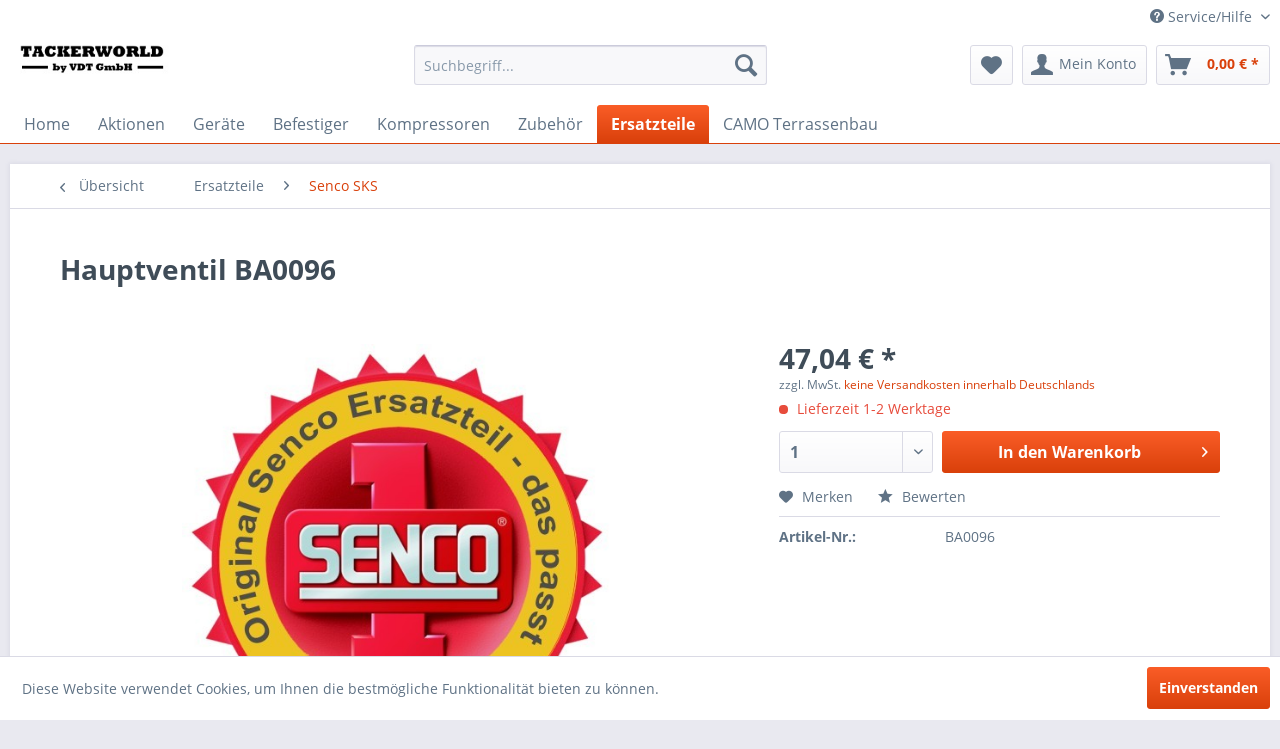

--- FILE ---
content_type: text/html; charset=UTF-8
request_url: https://tackerworld.de/ersatzteile/senco-sks/4/hauptventil-ba0096
body_size: 14617
content:
<!DOCTYPE html>
<html class="no-js" lang="de" itemscope="itemscope" itemtype="http://schema.org/WebPage">
<head>
<meta charset="utf-8">
<meta name="author" content="Karsten Krzoska" />
<meta name="robots" content="index,follow" />
<meta name="revisit-after" content="15 days" />
<meta name="keywords" content="Senco, Ersatzteil, - Hauptventil BA0096, passend, Klammergerät, SKS-L, SKS-M, SKS-N" />
<meta name="description" content="Senco Ersatzteil - Hauptventil BA0096 - passend für Senco Klammergerät SKS-L, SKS-M, SKS-N" />
<meta property="og:type" content="product" />
<meta property="og:site_name" content="TACKERWORLD - by VDT GmbH" />
<meta property="og:url" content="https://tackerworld.de/ersatzteile/senco-sks/4/hauptventil-ba0096" />
<meta property="og:title" content="Hauptventil BA0096" />
<meta property="og:description" content="Senco Ersatzteil -&amp;nbsp;Hauptventil&amp;nbsp;BA0096 - passend für Senco Klammergerät SKS-L, SKS-M, SKS-N" />
<meta property="og:image" content="https://tackerworld.de/media/image/95/18/aa/ersatzteile_senco.jpg" />
<meta property="product:brand" content="SENCO" />
<meta property="product:price" content="47,04" />
<meta property="product:product_link" content="https://tackerworld.de/ersatzteile/senco-sks/4/hauptventil-ba0096" />
<meta name="twitter:card" content="product" />
<meta name="twitter:site" content="TACKERWORLD - by VDT GmbH" />
<meta name="twitter:title" content="Hauptventil BA0096" />
<meta name="twitter:description" content="Senco Ersatzteil -&amp;nbsp;Hauptventil&amp;nbsp;BA0096 - passend für Senco Klammergerät SKS-L, SKS-M, SKS-N" />
<meta name="twitter:image" content="https://tackerworld.de/media/image/95/18/aa/ersatzteile_senco.jpg" />
<meta itemprop="copyrightHolder" content="TACKERWORLD - by VDT GmbH" />
<meta itemprop="copyrightYear" content="2022" />
<meta itemprop="isFamilyFriendly" content="True" />
<meta itemprop="image" content="https://tackerworld.de/media/image/bb/ce/ff/logo.jpg" />
<meta name="viewport" content="width=device-width, initial-scale=1.0">
<meta name="mobile-web-app-capable" content="yes">
<meta name="apple-mobile-web-app-title" content="TACKERWORLD - by VDT GmbH">
<meta name="apple-mobile-web-app-capable" content="yes">
<meta name="apple-mobile-web-app-status-bar-style" content="default">
<link rel="apple-touch-icon-precomposed" href="/themes/Frontend/Responsive/frontend/_public/src/img/apple-touch-icon-precomposed.png">
<link rel="shortcut icon" href="https://tackerworld.de/media/unknown/4d/78/74/favicon562944d4df80b.ico">
<meta name="msapplication-navbutton-color" content="#D9400B" />
<meta name="application-name" content="TACKERWORLD - by VDT GmbH" />
<meta name="msapplication-starturl" content="https://tackerworld.de/" />
<meta name="msapplication-window" content="width=1024;height=768" />
<meta name="msapplication-TileImage" content="/themes/Frontend/Responsive/frontend/_public/src/img/win-tile-image.png">
<meta name="msapplication-TileColor" content="#D9400B">
<meta name="theme-color" content="#D9400B" />
<link rel="canonical" href="https://tackerworld.de/ersatzteile/senco-sks/4/hauptventil-ba0096" />
<title itemprop="name">Senco Ersatzteil Hauptventil BA0096 | TACKERWORLD - by VDT GmbH</title>
<link href="/web/cache/1682438583_15302b3bdd5be660e992a8bbb2d36674.css" media="all" rel="stylesheet" type="text/css" />
</head>
<body class="is--ctl-detail is--act-index" >
<div class="page-wrap">
<noscript class="noscript-main">
<div class="alert is--warning">
<div class="alert--icon">
<i class="icon--element icon--warning"></i>
</div>
<div class="alert--content">
Um TACKERWORLD&#x20;-&#x20;by&#x20;VDT&#x20;GmbH in vollem Umfang nutzen zu k&ouml;nnen, empfehlen wir Ihnen Javascript in Ihrem Browser zu aktiveren.
</div>
</div>
</noscript>
<header class="header-main">
<div class="top-bar">
<div class="container block-group">
<nav class="top-bar--navigation block" role="menubar">

    



    

<div class="navigation--entry entry--service has--drop-down" role="menuitem" aria-haspopup="true" data-drop-down-menu="true">
<i class="icon--service"></i> Service/Hilfe
<ul class="service--list is--rounded" role="menu">
<li class="service--entry" role="menuitem">
<a class="service--link" href="https://tackerworld.de/registerFC/index/sValidation/H" title="Händler-Login" >
Händler-Login
</a>
</li>
<li class="service--entry" role="menuitem">
<a class="service--link" href="https://tackerworld.de/ueber-uns" title="Über uns" >
Über uns
</a>
</li>
<li class="service--entry" role="menuitem">
<a class="service--link" href="https://tackerworld.de/hilfe/support" title="Hilfe / Support" >
Hilfe / Support
</a>
</li>
<li class="service--entry" role="menuitem">
<a class="service--link" href="https://tackerworld.de/kontaktformular" title="Kontakt" target="_self">
Kontakt
</a>
</li>
<li class="service--entry" role="menuitem">
<a class="service--link" href="https://tackerworld.de/versand-und-zahlungsbedingungen" title="Versand- und Zahlungsbedingungen" >
Versand- und Zahlungsbedingungen
</a>
</li>
<li class="service--entry" role="menuitem">
<a class="service--link" href="https://tackerworld.de/datenschutz" title="Datenschutz" >
Datenschutz
</a>
</li>
<li class="service--entry" role="menuitem">
<a class="service--link" href="https://tackerworld.de/agb" title="AGB" >
AGB
</a>
</li>
<li class="service--entry" role="menuitem">
<a class="service--link" href="https://tackerworld.de/impressum" title="Impressum" >
Impressum
</a>
</li>
<li class="service--entry" role="menuitem">
<a class="service--link" href="https://tackerworld.de/rueckgaberecht" title="Rückgaberecht" >
Rückgaberecht
</a>
</li>
</ul>
</div>
</nav>
</div>
</div>
<div class="container header--navigation">
<div class="logo-main block-group" role="banner">
<div class="logo--shop block">
<a class="logo--link" href="https://tackerworld.de/" title="TACKERWORLD - by VDT GmbH - zur Startseite wechseln">
<picture>
<source srcset="https://tackerworld.de/media/image/bb/ce/ff/logo.jpg" media="(min-width: 78.75em)">
<source srcset="https://tackerworld.de/media/image/bb/ce/ff/logo.jpg" media="(min-width: 64em)">
<source srcset="https://tackerworld.de/media/image/bb/ce/ff/logo.jpg" media="(min-width: 48em)">
<img srcset="https://tackerworld.de/media/image/bb/ce/ff/logo.jpg" alt="TACKERWORLD - by VDT GmbH - zur Startseite wechseln" />
</picture>
</a>
</div>
</div>
<nav class="shop--navigation block-group">
<ul class="navigation--list block-group" role="menubar">
<li class="navigation--entry entry--menu-left" role="menuitem">
<a class="entry--link entry--trigger btn is--icon-left" href="#offcanvas--left" data-offcanvas="true" data-offCanvasSelector=".sidebar-main">
<i class="icon--menu"></i> Menü
</a>
</li>
<li class="navigation--entry entry--search" role="menuitem" data-search="true" aria-haspopup="true" data-minLength="3">
<a class="btn entry--link entry--trigger" href="#show-hide--search" title="Suche anzeigen / schließen">
<i class="icon--search"></i>
<span class="search--display">Suchen</span>
</a>
<form action="/search" method="get" class="main-search--form">
<input type="search" name="sSearch" class="main-search--field" autocomplete="off" autocapitalize="off" placeholder="Suchbegriff..." maxlength="30" />
<button type="submit" class="main-search--button">
<i class="icon--search"></i>
<span class="main-search--text">Suchen</span>
</button>
<div class="form--ajax-loader">&nbsp;</div>
</form>
<div class="main-search--results"></div>
</li>

    <li class="navigation--entry entry--notepad" role="menuitem">
        
        <a href="https://tackerworld.de/note" title="Merkzettel" class="btn">
            <i class="icon--heart"></i>
                    </a>
    </li>




    <li class="navigation--entry entry--account"
        role="menuitem"
        data-offcanvas="true"
        data-offCanvasSelector=".account--dropdown-navigation">
        
            <a href="https://tackerworld.de/account"
               title="Mein Konto"
               class="btn is--icon-left entry--link account--link">
                <i class="icon--account"></i>
                                    <span class="account--display">
                        Mein Konto
                    </span>
                            </a>
        

            </li>




    <li class="navigation--entry entry--cart" role="menuitem">
        
        <a class="btn is--icon-left cart--link" href="https://tackerworld.de/checkout/cart" title="Warenkorb">
            <span class="cart--display">
                                    Warenkorb
                            </span>

            <span class="badge is--primary is--minimal cart--quantity is--hidden">0</span>

            <i class="icon--basket"></i>

            <span class="cart--amount">
                0,00&nbsp;&euro; *
            </span>
        </a>
        <div class="ajax-loader">&nbsp;</div>
    </li>



</ul>
</nav>
<div class="container--ajax-cart" data-collapse-cart="true" data-displayMode="offcanvas"></div>
</div>
</header>
<nav class="navigation-main">
<div class="container" data-menu-scroller="true" data-listSelector=".navigation--list.container" data-viewPortSelector=".navigation--list-wrapper">
<div class="navigation--list-wrapper">
<ul class="navigation--list container" role="menubar" itemscope="itemscope" itemtype="http://schema.org/SiteNavigationElement">
<li class="navigation--entry is--home" role="menuitem"><a class="navigation--link is--first" href="https://tackerworld.de/" title="Home" itemprop="url"><span itemprop="name">Home</span></a></li><li class="navigation--entry" role="menuitem"><a class="navigation--link" href="https://tackerworld.de/aktionen/" title="Aktionen" itemprop="url"><span itemprop="name">Aktionen</span></a></li><li class="navigation--entry" role="menuitem"><a class="navigation--link" href="https://tackerworld.de/geraete/" title="Geräte" itemprop="url"><span itemprop="name">Geräte</span></a></li><li class="navigation--entry" role="menuitem"><a class="navigation--link" href="https://tackerworld.de/befestiger/" title="Befestiger" itemprop="url"><span itemprop="name">Befestiger</span></a></li><li class="navigation--entry" role="menuitem"><a class="navigation--link" href="https://tackerworld.de/kompressoren/" title="Kompressoren" itemprop="url"><span itemprop="name">Kompressoren</span></a></li><li class="navigation--entry" role="menuitem"><a class="navigation--link" href="https://tackerworld.de/zubehoer/" title="Zubehör" itemprop="url"><span itemprop="name">Zubehör</span></a></li><li class="navigation--entry is--active" role="menuitem"><a class="navigation--link is--active" href="https://tackerworld.de/ersatzteile/" title="Ersatzteile" itemprop="url"><span itemprop="name">Ersatzteile</span></a></li><li class="navigation--entry" role="menuitem"><a class="navigation--link" href="https://tackerworld.de/camo-terrassenbau/" title="CAMO Terrassenbau" itemprop="url"><span itemprop="name">CAMO Terrassenbau</span></a></li>            </ul>
</div>
</div>
</nav>
<section class="content-main container block-group">
<nav class="content--breadcrumb block">
<a class="breadcrumb--button breadcrumb--link" href="https://tackerworld.de/ersatzteile/senco-sks/" title="Übersicht">
<i class="icon--arrow-left"></i>
<span class="breadcrumb--title">Übersicht</span>
</a>
<ul class="breadcrumb--list" role="menu" itemscope itemtype="http://schema.org/BreadcrumbList">
<li class="breadcrumb--entry" itemprop="itemListElement" itemscope itemtype="http://schema.org/ListItem">
<a class="breadcrumb--link" href="https://tackerworld.de/ersatzteile/" title="Ersatzteile" itemprop="item">
<link itemprop="url" href="https://tackerworld.de/ersatzteile/" />
<span class="breadcrumb--title" itemprop="name">Ersatzteile</span>
</a>
<meta itemprop="position" content="0" />
</li>
<li class="breadcrumb--separator">
<i class="icon--arrow-right"></i>
</li>
<li class="breadcrumb--entry is--active" itemprop="itemListElement" itemscope itemtype="http://schema.org/ListItem">
<a class="breadcrumb--link" href="https://tackerworld.de/ersatzteile/senco-sks/" title="Senco SKS" itemprop="item">
<link itemprop="url" href="https://tackerworld.de/ersatzteile/senco-sks/" />
<span class="breadcrumb--title" itemprop="name">Senco SKS</span>
</a>
<meta itemprop="position" content="1" />
</li>
</ul>
</nav>
<nav class="product--navigation">
<a href="#" class="navigation--link link--prev">
<div class="link--prev-button">
<span class="link--prev-inner">Zurück</span>
</div>
<div class="image--wrapper">
<div class="image--container"></div>
</div>
</a>
<a href="#" class="navigation--link link--next">
<div class="link--next-button">
<span class="link--next-inner">Vor</span>
</div>
<div class="image--wrapper">
<div class="image--container"></div>
</div>
</a>
</nav>
<div class="content-main--inner">
<aside class="sidebar-main off-canvas">
<div class="navigation--smartphone">
<ul class="navigation--list ">
<li class="navigation--entry entry--close-off-canvas">
<a href="#close-categories-menu" title="Menü schließen" class="navigation--link">
Menü schließen <i class="icon--arrow-right"></i>
</a>
</li>
</ul>
<div class="mobile--switches">

    



    

</div>
</div>
<div class="sidebar--categories-wrapper" data-subcategory-nav="true" data-mainCategoryId="3" data-categoryId="11" data-fetchUrl="/widgets/listing/getCategory/categoryId/11">
<div class="categories--headline navigation--headline">
Kategorien
</div>
<div class="sidebar--categories-navigation">
<ul class="sidebar--navigation categories--navigation navigation--list is--drop-down is--level0 is--rounded" role="menu">
<li class="navigation--entry" role="menuitem">
<a class="navigation--link" href="https://tackerworld.de/aktionen/" data-categoryId="57" data-fetchUrl="/widgets/listing/getCategory/categoryId/57" title="Aktionen" >
Aktionen
</a>
</li>
<li class="navigation--entry has--sub-children" role="menuitem">
<a class="navigation--link link--go-forward" href="https://tackerworld.de/geraete/" data-categoryId="6" data-fetchUrl="/widgets/listing/getCategory/categoryId/6" title="Geräte" >
Geräte
<span class="is--icon-right">
<i class="icon--arrow-right"></i>
</span>
</a>
</li>
<li class="navigation--entry has--sub-children" role="menuitem">
<a class="navigation--link link--go-forward" href="https://tackerworld.de/befestiger/" data-categoryId="7" data-fetchUrl="/widgets/listing/getCategory/categoryId/7" title="Befestiger" >
Befestiger
<span class="is--icon-right">
<i class="icon--arrow-right"></i>
</span>
</a>
</li>
<li class="navigation--entry has--sub-children" role="menuitem">
<a class="navigation--link link--go-forward" href="https://tackerworld.de/kompressoren/" data-categoryId="8" data-fetchUrl="/widgets/listing/getCategory/categoryId/8" title="Kompressoren" >
Kompressoren
<span class="is--icon-right">
<i class="icon--arrow-right"></i>
</span>
</a>
</li>
<li class="navigation--entry has--sub-children" role="menuitem">
<a class="navigation--link link--go-forward" href="https://tackerworld.de/zubehoer/" data-categoryId="9" data-fetchUrl="/widgets/listing/getCategory/categoryId/9" title="Zubehör" >
Zubehör
<span class="is--icon-right">
<i class="icon--arrow-right"></i>
</span>
</a>
</li>
<li class="navigation--entry is--active has--sub-categories has--sub-children" role="menuitem">
<a class="navigation--link is--active has--sub-categories link--go-forward" href="https://tackerworld.de/ersatzteile/" data-categoryId="10" data-fetchUrl="/widgets/listing/getCategory/categoryId/10" title="Ersatzteile" >
Ersatzteile
<span class="is--icon-right">
<i class="icon--arrow-right"></i>
</span>
</a>
<ul class="sidebar--navigation categories--navigation navigation--list is--level1 is--rounded" role="menu">
<li class="navigation--entry" role="menuitem">
<a class="navigation--link" href="https://tackerworld.de/ersatzteile/senco-ls1/" data-categoryId="82" data-fetchUrl="/widgets/listing/getCategory/categoryId/82" title="Senco LS1" >
Senco LS1
</a>
</li>
<li class="navigation--entry" role="menuitem">
<a class="navigation--link" href="https://tackerworld.de/ersatzteile/senco-finishpro-10/" data-categoryId="103" data-fetchUrl="/widgets/listing/getCategory/categoryId/103" title="Senco FinishPro 10" >
Senco FinishPro 10
</a>
</li>
<li class="navigation--entry" role="menuitem">
<a class="navigation--link" href="https://tackerworld.de/ersatzteile/senco-finishpro-18mg/" data-categoryId="83" data-fetchUrl="/widgets/listing/getCategory/categoryId/83" title="Senco FinishPro 18Mg" >
Senco FinishPro 18Mg
</a>
</li>
<li class="navigation--entry" role="menuitem">
<a class="navigation--link" href="https://tackerworld.de/ersatzteile/senco-finishpro-25/" data-categoryId="84" data-fetchUrl="/widgets/listing/getCategory/categoryId/84" title="Senco FinishPro 25" >
Senco FinishPro 25
</a>
</li>
<li class="navigation--entry" role="menuitem">
<a class="navigation--link" href="https://tackerworld.de/ersatzteile/senco-slp20-slp20-gln/" data-categoryId="12" data-fetchUrl="/widgets/listing/getCategory/categoryId/12" title="Senco SLP20 / SLP20-GLN" >
Senco SLP20 / SLP20-GLN
</a>
</li>
<li class="navigation--entry" role="menuitem">
<a class="navigation--link" href="https://tackerworld.de/ersatzteile/senco-sfw09/" data-categoryId="75" data-fetchUrl="/widgets/listing/getCategory/categoryId/75" title="Senco SFW09" >
Senco SFW09
</a>
</li>
<li class="navigation--entry" role="menuitem">
<a class="navigation--link" href="https://tackerworld.de/ersatzteile/senco-sft10/" data-categoryId="74" data-fetchUrl="/widgets/listing/getCategory/categoryId/74" title="Senco SFT10" >
Senco SFT10
</a>
</li>
<li class="navigation--entry" role="menuitem">
<a class="navigation--link" href="https://tackerworld.de/ersatzteile/senco-sls18mg/" data-categoryId="76" data-fetchUrl="/widgets/listing/getCategory/categoryId/76" title="Senco SLS18Mg" >
Senco SLS18Mg
</a>
</li>
<li class="navigation--entry" role="menuitem">
<a class="navigation--link" href="https://tackerworld.de/ersatzteile/senco-sls20/" data-categoryId="40" data-fetchUrl="/widgets/listing/getCategory/categoryId/40" title="Senco SLS20" >
Senco SLS20
</a>
</li>
<li class="navigation--entry" role="menuitem">
<a class="navigation--link" href="https://tackerworld.de/ersatzteile/senco-sls25/" data-categoryId="68" data-fetchUrl="/widgets/listing/getCategory/categoryId/68" title="Senco SLS25" >
Senco SLS25
</a>
</li>
<li class="navigation--entry is--active" role="menuitem">
<a class="navigation--link is--active" href="https://tackerworld.de/ersatzteile/senco-sks/" data-categoryId="11" data-fetchUrl="/widgets/listing/getCategory/categoryId/11" title="Senco SKS" >
Senco SKS
</a>
</li>
<li class="navigation--entry" role="menuitem">
<a class="navigation--link" href="https://tackerworld.de/ersatzteile/senco-sns50/" data-categoryId="13" data-fetchUrl="/widgets/listing/getCategory/categoryId/13" title="Senco SNS50" >
Senco SNS50
</a>
</li>
<li class="navigation--entry" role="menuitem">
<a class="navigation--link" href="https://tackerworld.de/ersatzteile/senco-sqs55/" data-categoryId="32" data-fetchUrl="/widgets/listing/getCategory/categoryId/32" title="Senco SQS55" >
Senco SQS55
</a>
</li>
<li class="navigation--entry" role="menuitem">
<a class="navigation--link" href="https://tackerworld.de/ersatzteile/senco-sqs55s/" data-categoryId="77" data-fetchUrl="/widgets/listing/getCategory/categoryId/77" title="Senco SQS55S" >
Senco SQS55S
</a>
</li>
<li class="navigation--entry" role="menuitem">
<a class="navigation--link" href="https://tackerworld.de/ersatzteile/senco-wc150/" data-categoryId="78" data-fetchUrl="/widgets/listing/getCategory/categoryId/78" title="Senco WC150" >
Senco WC150
</a>
</li>
<li class="navigation--entry" role="menuitem">
<a class="navigation--link" href="https://tackerworld.de/ersatzteile/senco-wc200/" data-categoryId="79" data-fetchUrl="/widgets/listing/getCategory/categoryId/79" title="Senco WC200" >
Senco WC200
</a>
</li>
<li class="navigation--entry" role="menuitem">
<a class="navigation--link" href="https://tackerworld.de/ersatzteile/senco-wc330/" data-categoryId="80" data-fetchUrl="/widgets/listing/getCategory/categoryId/80" title="Senco WC330" >
Senco WC330
</a>
</li>
<li class="navigation--entry" role="menuitem">
<a class="navigation--link" href="https://tackerworld.de/ersatzteile/senco-wc360/" data-categoryId="81" data-fetchUrl="/widgets/listing/getCategory/categoryId/81" title="Senco WC360" >
Senco WC360
</a>
</li>
<li class="navigation--entry" role="menuitem">
<a class="navigation--link" href="https://tackerworld.de/ersatzteile/senco-framepro-651/" data-categoryId="67" data-fetchUrl="/widgets/listing/getCategory/categoryId/67" title="Senco FramePro 651" >
Senco FramePro 651
</a>
</li>
<li class="navigation--entry" role="menuitem">
<a class="navigation--link" href="https://tackerworld.de/ersatzteile/senco-coilpro-32/" data-categoryId="95" data-fetchUrl="/widgets/listing/getCategory/categoryId/95" title="Senco CoilPro 32" >
Senco CoilPro 32
</a>
</li>
<li class="navigation--entry" role="menuitem">
<a class="navigation--link" href="https://tackerworld.de/ersatzteile/senco-coilpro-50/" data-categoryId="96" data-fetchUrl="/widgets/listing/getCategory/categoryId/96" title="Senco CoilPro 50" >
Senco CoilPro 50
</a>
</li>
<li class="navigation--entry" role="menuitem">
<a class="navigation--link" href="https://tackerworld.de/ersatzteile/senco-coilpro-90/" data-categoryId="97" data-fetchUrl="/widgets/listing/getCategory/categoryId/97" title="Senco CoilPro 90" >
Senco CoilPro 90
</a>
</li>
<li class="navigation--entry" role="menuitem">
<a class="navigation--link" href="https://tackerworld.de/ersatzteile/senco-scn49/" data-categoryId="92" data-fetchUrl="/widgets/listing/getCategory/categoryId/92" title="Senco SCN49" >
Senco SCN49
</a>
</li>
<li class="navigation--entry" role="menuitem">
<a class="navigation--link" href="https://tackerworld.de/ersatzteile/senco-scn65/" data-categoryId="94" data-fetchUrl="/widgets/listing/getCategory/categoryId/94" title="Senco SCN65" >
Senco SCN65
</a>
</li>
<li class="navigation--entry" role="menuitem">
<a class="navigation--link" href="https://tackerworld.de/ersatzteile/senco-m2/" data-categoryId="106" data-fetchUrl="/widgets/listing/getCategory/categoryId/106" title="Senco M2+" >
Senco M2+
</a>
</li>
<li class="navigation--entry" role="menuitem">
<a class="navigation--link" href="https://tackerworld.de/ersatzteile/senco-m3/" data-categoryId="107" data-fetchUrl="/widgets/listing/getCategory/categoryId/107" title="Senco M3+" >
Senco M3+
</a>
</li>
<li class="navigation--entry" role="menuitem">
<a class="navigation--link" href="https://tackerworld.de/ersatzteile/senco-sonstige/" data-categoryId="64" data-fetchUrl="/widgets/listing/getCategory/categoryId/64" title="Senco sonstige" >
Senco sonstige
</a>
</li>
<li class="navigation--entry" role="menuitem">
<a class="navigation--link" href="https://tackerworld.de/ersatzteile/tjep-grf3490-gas-3g/" data-categoryId="112" data-fetchUrl="/widgets/listing/getCategory/categoryId/112" title="TJEP GRF34/90 GAS 3G" >
TJEP GRF34/90 GAS 3G
</a>
</li>
</ul>
</li>
<li class="navigation--entry" role="menuitem">
<a class="navigation--link" href="https://tackerworld.de/camo-terrassenbau/" data-categoryId="113" data-fetchUrl="/widgets/listing/getCategory/categoryId/113" title="CAMO Terrassenbau" >
CAMO Terrassenbau
</a>
</li>
</ul>
</div>
<div class="shop-sites--container is--rounded">
<div class="shop-sites--headline navigation--headline">
Informationen
</div>
<ul class="shop-sites--navigation sidebar--navigation navigation--list is--drop-down is--level0" role="menu">
<li class="navigation--entry" role="menuitem">
<a class="navigation--link" href="https://tackerworld.de/registerFC/index/sValidation/H" title="Händler-Login" data-categoryId="21" data-fetchUrl="/widgets/listing/getCustomPage/pageId/21" >
Händler-Login
</a>
</li>
<li class="navigation--entry" role="menuitem">
<a class="navigation--link" href="https://tackerworld.de/ueber-uns" title="Über uns" data-categoryId="9" data-fetchUrl="/widgets/listing/getCustomPage/pageId/9" >
Über uns
</a>
</li>
<li class="navigation--entry" role="menuitem">
<a class="navigation--link" href="https://tackerworld.de/hilfe/support" title="Hilfe / Support" data-categoryId="2" data-fetchUrl="/widgets/listing/getCustomPage/pageId/2" >
Hilfe / Support
</a>
</li>
<li class="navigation--entry" role="menuitem">
<a class="navigation--link" href="https://tackerworld.de/kontaktformular" title="Kontakt" data-categoryId="1" data-fetchUrl="/widgets/listing/getCustomPage/pageId/1" target="_self">
Kontakt
</a>
</li>
<li class="navigation--entry" role="menuitem">
<a class="navigation--link" href="https://tackerworld.de/versand-und-zahlungsbedingungen" title="Versand- und Zahlungsbedingungen" data-categoryId="6" data-fetchUrl="/widgets/listing/getCustomPage/pageId/6" >
Versand- und Zahlungsbedingungen
</a>
</li>
<li class="navigation--entry" role="menuitem">
<a class="navigation--link" href="https://tackerworld.de/datenschutz" title="Datenschutz" data-categoryId="7" data-fetchUrl="/widgets/listing/getCustomPage/pageId/7" >
Datenschutz
</a>
</li>
<li class="navigation--entry" role="menuitem">
<a class="navigation--link" href="https://tackerworld.de/agb" title="AGB" data-categoryId="4" data-fetchUrl="/widgets/listing/getCustomPage/pageId/4" >
AGB
</a>
</li>
<li class="navigation--entry" role="menuitem">
<a class="navigation--link" href="https://tackerworld.de/impressum" title="Impressum" data-categoryId="3" data-fetchUrl="/widgets/listing/getCustomPage/pageId/3" >
Impressum
</a>
</li>
<li class="navigation--entry" role="menuitem">
<a class="navigation--link" href="https://tackerworld.de/rueckgaberecht" title="Rückgaberecht" data-categoryId="8" data-fetchUrl="/widgets/listing/getCustomPage/pageId/8" >
Rückgaberecht
</a>
</li>
</ul>
</div>
<div class="paypal-sidebar panel">
<div class="panel--body">
<a onclick="window.open(this.href, 'olcwhatispaypal','toolbar=no, location=no, directories=no, status=no, menubar=no, scrollbars=yes, resizable=yes, width=400, height=500'); return false;" href="https://www.paypal.com/de/cgi-bin/webscr?cmd=xpt/cps/popup/OLCWhatIsPayPal-outside" title="Wir akzeptieren PayPal" target="_blank" rel="nofollow noopener">
<img class="paypal-sidebar--logo" src="/engine/Shopware/Plugins/Default/Frontend/SwagPaymentPaypal/Views/responsive/frontend/_public/src/img/paypal-logo.png" alt="PayPal Logo"/>
</a>
</div>
</div>
</div>
</aside>
<div class="content--wrapper">
<div class="content product--details" itemscope itemtype="http://schema.org/Product" data-product-navigation="/widgets/listing/productNavigation" data-category-id="11" data-main-ordernumber="BA0096" data-ajax-wishlist="true" data-compare-ajax="true" data-ajax-variants-container="true">
<header class="product--header">
<div class="product--info">
<h1 class="product--title" itemprop="name">
Hauptventil BA0096
</h1>
<div class="product--rating-container">
<a href="#product--publish-comment" class="product--rating-link" rel="nofollow" title="Bewertung abgeben">
<span class="product--rating">
</span>
</a>
</div>
</div>
</header>
<div class="product--detail-upper block-group">
<div class="product--image-container image-slider product--image-zoom" data-image-slider="true" data-image-gallery="true" data-maxZoom="0" data-thumbnails=".image--thumbnails" >
<div class="image-slider--container no--thumbnails">
<div class="image-slider--slide">
<div class="image--box image-slider--item">
<span class="image--element" data-img-large="https://tackerworld.de/media/image/b8/cb/ea/ersatzteile_senco_1280x1280.jpg" data-img-small="https://tackerworld.de/media/image/ac/d1/52/ersatzteile_senco_200x200.jpg" data-img-original="https://tackerworld.de/media/image/95/18/aa/ersatzteile_senco.jpg" data-alt="Hauptventil BA0096">
<span class="image--media">
<img srcset="https://tackerworld.de/media/image/6d/41/8c/ersatzteile_senco_600x600.jpg" src="https://tackerworld.de/media/image/6d/41/8c/ersatzteile_senco_600x600.jpg" alt="Hauptventil BA0096" itemprop="image" />
</span>
</span>
</div>
</div>
</div>
</div>
<div class="product--buybox block">
<meta itemprop="brand" content="SENCO"/>
<div itemprop="offers" itemscope itemtype="http://schema.org/Offer" class="buybox--inner">
<meta itemprop="priceCurrency" content="EUR"/>
<meta itemprop="url" content="https://tackerworld.de/ersatzteile/senco-sks/4/hauptventil-ba0096"/>
<div class="product--price price--default">
<span class="price--content content--default">
<meta itemprop="price" content="47.04">
47,04&nbsp;&euro; *
</span>
</div>
<p class="product--tax" data-content="" data-modalbox="true" data-targetSelector="a" data-mode="ajax">
zzgl. MwSt. <a title="Versandkosten" href="https://tackerworld.de/versand-und-zahlungsbedingungen" style="text-decoration:underline">keine Versandkosten innerhalb Deutschlands</a>
</p>
<div class="product--delivery">
<link itemprop="availability" href="http://schema.org/LimitedAvailability" />
<p class="delivery--information">
<span class="delivery--text delivery--text-not-available">
<i class="delivery--status-icon delivery--status-not-available"></i>
Lieferzeit 1-2 Werktage
</span>
</p>
</div>
<div class="product--configurator">
</div>
<form name="sAddToBasket" method="post" action="https://tackerworld.de/checkout/addArticle" class="buybox--form" data-add-article="true" data-eventName="submit" data-showModal="false" data-addArticleUrl="https://tackerworld.de/checkout/ajaxAddArticleCart">
<input type="hidden" name="sActionIdentifier" value=""/>
<input type="hidden" name="sAddAccessories" id="sAddAccessories" value=""/>
<input type="hidden" name="sAdd" value="BA0096"/>
<div class="buybox--button-container block-group">
<div class="buybox--quantity block">
<div class="select-field">
<select id="sQuantity" name="sQuantity" class="quantity--select">
<option value="1">1</option>
<option value="2">2</option>
<option value="3">3</option>
<option value="4">4</option>
<option value="5">5</option>
<option value="6">6</option>
<option value="7">7</option>
<option value="8">8</option>
<option value="9">9</option>
<option value="10">10</option>
<option value="11">11</option>
<option value="12">12</option>
<option value="13">13</option>
<option value="14">14</option>
<option value="15">15</option>
<option value="16">16</option>
<option value="17">17</option>
<option value="18">18</option>
<option value="19">19</option>
<option value="20">20</option>
<option value="21">21</option>
<option value="22">22</option>
<option value="23">23</option>
<option value="24">24</option>
<option value="25">25</option>
<option value="26">26</option>
<option value="27">27</option>
<option value="28">28</option>
<option value="29">29</option>
<option value="30">30</option>
<option value="31">31</option>
<option value="32">32</option>
<option value="33">33</option>
<option value="34">34</option>
<option value="35">35</option>
<option value="36">36</option>
<option value="37">37</option>
<option value="38">38</option>
<option value="39">39</option>
<option value="40">40</option>
<option value="41">41</option>
<option value="42">42</option>
<option value="43">43</option>
<option value="44">44</option>
<option value="45">45</option>
<option value="46">46</option>
<option value="47">47</option>
<option value="48">48</option>
<option value="49">49</option>
<option value="50">50</option>
<option value="51">51</option>
<option value="52">52</option>
<option value="53">53</option>
<option value="54">54</option>
<option value="55">55</option>
<option value="56">56</option>
<option value="57">57</option>
<option value="58">58</option>
<option value="59">59</option>
<option value="60">60</option>
<option value="61">61</option>
<option value="62">62</option>
<option value="63">63</option>
<option value="64">64</option>
<option value="65">65</option>
<option value="66">66</option>
<option value="67">67</option>
<option value="68">68</option>
<option value="69">69</option>
<option value="70">70</option>
<option value="71">71</option>
<option value="72">72</option>
<option value="73">73</option>
<option value="74">74</option>
<option value="75">75</option>
<option value="76">76</option>
<option value="77">77</option>
<option value="78">78</option>
<option value="79">79</option>
<option value="80">80</option>
<option value="81">81</option>
<option value="82">82</option>
<option value="83">83</option>
<option value="84">84</option>
<option value="85">85</option>
<option value="86">86</option>
<option value="87">87</option>
<option value="88">88</option>
<option value="89">89</option>
<option value="90">90</option>
<option value="91">91</option>
<option value="92">92</option>
<option value="93">93</option>
<option value="94">94</option>
<option value="95">95</option>
<option value="96">96</option>
<option value="97">97</option>
<option value="98">98</option>
<option value="99">99</option>
<option value="100">100</option>
</select>
</div>
</div>
<button class="buybox--button block btn is--primary is--icon-right is--center is--large" name="In den Warenkorb">
<span class="buy-btn--cart-add">In den</span> <span class="buy-btn--cart-text">Warenkorb</span> <i class="icon--arrow-right"></i>
</button>
</div>
</form>
<nav class="product--actions">
<form action="https://tackerworld.de/note/add/ordernumber/BA0096" method="post" class="action--form">
<button type="submit" class="action--link link--notepad" title="Auf den Merkzettel" data-ajaxUrl="https://tackerworld.de/note/ajaxAdd/ordernumber/BA0096" data-text="Gemerkt">
<i class="icon--heart"></i> <span class="action--text">Merken</span>
</button>
</form>
<a href="#content--product-reviews" data-show-tab="true" class="action--link link--publish-comment" rel="nofollow" title="Bewertung abgeben">
<i class="icon--star"></i> Bewerten
</a>
</nav>
</div>
<ul class="product--base-info list--unstyled">
<li class="base-info--entry entry--sku">
<strong class="entry--label">
Artikel-Nr.:
</strong>
<meta itemprop="productID" content="4"/>
<span class="entry--content" itemprop="sku">
BA0096
</span>
</li>
</ul>
</div>
</div>
<div class="tab-menu--product">
<div class="tab--navigation">
<a href="#" class="tab--link" title="Beschreibung" data-tabName="description">Beschreibung</a>
<a href="#" class="tab--link" title="Bewertungen" data-tabName="rating">
Bewertungen
<span class="product--rating-count">0</span>
</a>
</div>
<div class="tab--container-list">
<div class="tab--container">
<div class="tab--header">
<a href="#" class="tab--title" title="Beschreibung">Beschreibung</a>
</div>
<div class="tab--preview">
Senco Ersatzteil -&nbsp;Hauptventil&nbsp;BA0096 - passend für Senco Klammergerät SKS-L, SKS-M,...<a href="#" class="tab--link" title=" mehr"> mehr</a>
</div>
<div class="tab--content">
<div class="buttons--off-canvas">
<a href="#" title="Menü schließen" class="close--off-canvas">
<i class="icon--arrow-left"></i>
Menü schließen
</a>
</div>
<div class="content--description">
<div class="content--title">
Produktinformationen "Hauptventil BA0096"
</div>
<div class="product--description" itemprop="description">
<p>Senco Ersatzteil -&nbsp;Hauptventil&nbsp;BA0096 - passend für Senco Klammergerät SKS-L, SKS-M, SKS-N</p>
</div>
<div class="content--title">
Weiterführende Links zu "Hauptventil BA0096"
</div>
<ul class="content--list list--unstyled">
<li class="list--entry">
<a href="https://tackerworld.de/anfrage-formular?sInquiry=detail&sOrdernumber=BA0096" rel="nofollow" class="content--link link--contact" title="Fragen zum Artikel?">
<i class="icon--arrow-right"></i> Fragen zum Artikel?
</a>
</li>
<li class="list--entry">
<a href="https://tackerworld.de/senco/" target="_parent" class="content--link link--supplier" title="Weitere Artikel von SENCO">
<i class="icon--arrow-right"></i> Weitere Artikel von SENCO
</a>
</li>
</ul>
</div>
</div>
</div>
<div class="tab--container">
<div class="tab--header">
<a href="#" class="tab--title" title="Bewertungen">Bewertungen</a>
<span class="product--rating-count">0</span>
</div>
<div class="tab--preview">
Bewertungen lesen, schreiben und diskutieren...<a href="#" class="tab--link" title=" mehr"> mehr</a>
</div>
<div id="tab--product-comment" class="tab--content">
<div class="buttons--off-canvas">
<a href="#" title="Menü schließen" class="close--off-canvas">
<i class="icon--arrow-left"></i>
Menü schließen
</a>
</div>
<div class="content--product-reviews" id="detail--product-reviews">
<div class="content--title">
Kundenbewertungen für "Hauptventil BA0096"
</div>
<div class="review--form-container">
<div id="product--publish-comment" class="content--title">
Bewertung schreiben
</div>
<div class="alert is--warning is--rounded">
<div class="alert--icon">
<i class="icon--element icon--warning"></i>
</div>
<div class="alert--content">
Bewertungen werden nach Überprüfung freigeschaltet.
</div>
</div>
<form method="post" action="https://tackerworld.de/ersatzteile/senco-sks/4/hauptventil-ba0096?action=rating#detail--product-reviews" class="content--form review--form">
<input name="sVoteName" type="text" value="" class="review--field" placeholder="Ihr Name" />
<input name="sVoteMail" type="email" value="" class="review--field" placeholder="Ihre E-Mail-Adresse*" required="required" aria-required="true" />
<input name="sVoteSummary" type="text" value="" id="sVoteSummary" class="review--field" placeholder="Zusammenfassung*" required="required" aria-required="true" />
<div class="field--select review--field select-field">
<select name="sVoteStars">
<option value="10">10 sehr gut</option>
<option value="9">9</option>
<option value="8">8</option>
<option value="7">7</option>
<option value="6">6</option>
<option value="5">5</option>
<option value="4">4</option>
<option value="3">3</option>
<option value="2">2</option>
<option value="1">1 sehr schlecht</option>
</select>
</div>
<textarea name="sVoteComment" placeholder="Ihre Meinung" cols="3" rows="2" class="review--field"></textarea>
<div class="panel--body is--wide">
<div class="captcha--placeholder" data-captcha="true" data-src="/widgets/Captcha/getCaptchaByName/captchaName/default" data-errorMessage="Bitte füllen Sie das Captcha-Feld korrekt aus." data-hasError="true">
</div>
<input type="hidden" name="captchaName" value="default" />
</div>
<p class="review--notice">
Die mit einem * markierten Felder sind Pflichtfelder.
</p>
<div class="review--actions">
<button type="submit" class="btn is--primary" name="Submit">
Speichern
</button>
</div>
</form>
</div>
</div>
</div>
</div>
</div>
</div>
<div class="tab-menu--cross-selling">
<div class="tab--navigation">
<a href="#content--similar-products" title="Ähnliche Artikel" class="tab--link">Ähnliche Artikel</a>
<a href="#content--also-bought" title="Kunden kauften auch" class="tab--link">Kunden kauften auch</a>
<a href="#content--customer-viewed" title="Kunden haben sich ebenfalls angesehen" class="tab--link">Kunden haben sich ebenfalls angesehen</a>
</div>
<div class="tab--container-list">
<div class="tab--container" data-tab-id="similar">
<div class="tab--header">
<a href="#" class="tab--title" title="Ähnliche Artikel">Ähnliche Artikel</a>
</div>
<div class="tab--content content--similar">
<div class="similar--content">
<div class="product-slider " data-initOnEvent="onShowContent-similar" data-product-slider="true">
<div class="product-slider--container">
<div class="product-slider--item">
<div class="product--box box--slider" data-page-index="" data-ordernumber="EC0178" data-category-id="11">
<div class="box--content is--rounded">
<div class="product--badges">
</div>
<div class="product--info">
<a href="https://tackerworld.de/ersatzteile/senco-sks/2/treiber-ec0178" title="Treiber EC0178" class="product--image" >
<span class="image--element">
<span class="image--media">
<img srcset="https://tackerworld.de/media/image/ac/d1/52/ersatzteile_senco_200x200.jpg" alt="Treiber EC0178" title="Treiber EC0178" />
</span>
</span>
</a>
<a href="https://tackerworld.de/ersatzteile/senco-sks/2/treiber-ec0178" class="product--title" title="Treiber EC0178">
Treiber EC0178
</a>
<div class="product--price-info">
<div class="price--unit">
</div>
<div class="product--price">
<span class="price--default is--nowrap">
18,26&nbsp;&euro;
*
</span>
</div>
</div>
</div>
</div>
</div>
</div>
<div class="product-slider--item">
<div class="product--box box--slider" data-page-index="" data-ordernumber="EC0168" data-category-id="11">
<div class="box--content is--rounded">
<div class="product--badges">
</div>
<div class="product--info">
<a href="https://tackerworld.de/ersatzteile/senco-sks/3/kolben-ec0168" title="Kolben EC0168" class="product--image" >
<span class="image--element">
<span class="image--media">
<img srcset="https://tackerworld.de/media/image/ac/d1/52/ersatzteile_senco_200x200.jpg" alt="Kolben EC0168" title="Kolben EC0168" />
</span>
</span>
</a>
<a href="https://tackerworld.de/ersatzteile/senco-sks/3/kolben-ec0168" class="product--title" title="Kolben EC0168">
Kolben EC0168
</a>
<div class="product--price-info">
<div class="price--unit">
</div>
<div class="product--price">
<span class="price--default is--nowrap">
30,65&nbsp;&euro;
*
</span>
</div>
</div>
</div>
</div>
</div>
</div>
<div class="product-slider--item">
<div class="product--box box--slider" data-page-index="" data-ordernumber="LB5046" data-category-id="11">
<div class="box--content is--rounded">
<div class="product--badges">
</div>
<div class="product--info">
<a href="https://tackerworld.de/ersatzteile/senco-sks/6/kolbenring-lb5046" title="Kolbenring LB5046" class="product--image" >
<span class="image--element">
<span class="image--media">
<img srcset="https://tackerworld.de/media/image/ac/d1/52/ersatzteile_senco_200x200.jpg" alt="Kolbenring LB5046" title="Kolbenring LB5046" />
</span>
</span>
</a>
<a href="https://tackerworld.de/ersatzteile/senco-sks/6/kolbenring-lb5046" class="product--title" title="Kolbenring LB5046">
Kolbenring LB5046
</a>
<div class="product--price-info">
<div class="price--unit">
</div>
<div class="product--price">
<span class="price--default is--nowrap">
4,63&nbsp;&euro;
*
</span>
</div>
</div>
</div>
</div>
</div>
</div>
</div>
</div>
</div>
</div>
</div>
<div class="tab--container" data-tab-id="alsobought">
<div class="tab--header">
<a href="#" class="tab--title" title="Kunden kauften auch">Kunden kauften auch</a>
</div>
<div class="tab--content content--also-bought">            
            <div class="bought--content">
                
                                                                                                                        



    <div class="product-slider "
                                                                                                                                                                                                                                                   data-initOnEvent="onShowContent-alsobought"         data-product-slider="true">

        
            <div class="product-slider--container">
                                    


    <div class="product-slider--item">
            
            
        
            

    <div class="product--box box--slider"
         data-page-index=""
         data-ordernumber="EC0135"
          data-category-id="11">

        
            <div class="box--content is--rounded">

                
                
                    


    <div class="product--badges">

        
        
                    

        
        
                    

        
        
                    

        
        
                    
    </div>







                

                
                    <div class="product--info">

                        
                        
                            <a href="https://tackerworld.de/ersatzteile/senco-sks/130/treiber-ec0135"
   title="Treiber EC0135"
   class="product--image"
   
   >
    
        <span class="image--element">
            
                <span class="image--media">

                    
                    
                        
                        
                            <img srcset="https://tackerworld.de/media/image/ac/d1/52/ersatzteile_senco_200x200.jpg"
                                 alt="Treiber EC0135"
                                 title="Treiber EC0135" />
                        
                                    </span>
            
        </span>
    
</a>
                        

                        
                        

                        
                        
                            <a href="https://tackerworld.de/ersatzteile/senco-sks/130/treiber-ec0135"
                               class="product--title"
                               title="Treiber EC0135">
                                Treiber EC0135
                            </a>
                        

                        
                        
                                                    

                        
                        

                        
                            <div class="product--price-info">

                                
                                
                                    
<div class="price--unit">

    
    
    
    </div>                                

                                
                                
                                    
<div class="product--price">

    
    
        <span class="price--default is--nowrap">
                        26,28&nbsp;&euro;
            *
        </span>
    

    
    
            
</div>
                                
                            </div>
                        

                        

                        
                        
                    </div>
                
            </div>
        
    </div>


    
    </div>
                    


    <div class="product-slider--item">
            
            
        
            

    <div class="product--box box--slider"
         data-page-index=""
         data-ordernumber="EC0178"
          data-category-id="11">

        
            <div class="box--content is--rounded">

                
                
                    


    <div class="product--badges">

        
        
                    

        
        
                    

        
        
                    

        
        
                    
    </div>







                

                
                    <div class="product--info">

                        
                        
                            <a href="https://tackerworld.de/ersatzteile/senco-sks/2/treiber-ec0178"
   title="Treiber EC0178"
   class="product--image"
   
   >
    
        <span class="image--element">
            
                <span class="image--media">

                    
                    
                        
                        
                            <img srcset="https://tackerworld.de/media/image/ac/d1/52/ersatzteile_senco_200x200.jpg"
                                 alt="Treiber EC0178"
                                 title="Treiber EC0178" />
                        
                                    </span>
            
        </span>
    
</a>
                        

                        
                        

                        
                        
                            <a href="https://tackerworld.de/ersatzteile/senco-sks/2/treiber-ec0178"
                               class="product--title"
                               title="Treiber EC0178">
                                Treiber EC0178
                            </a>
                        

                        
                        
                                                    

                        
                        

                        
                            <div class="product--price-info">

                                
                                
                                    
<div class="price--unit">

    
    
    
    </div>                                

                                
                                
                                    
<div class="product--price">

    
    
        <span class="price--default is--nowrap">
                        18,26&nbsp;&euro;
            *
        </span>
    

    
    
            
</div>
                                
                            </div>
                        

                        

                        
                        
                    </div>
                
            </div>
        
    </div>


    
    </div>
                    


    <div class="product-slider--item">
            
            
        
            

    <div class="product--box box--slider"
         data-page-index=""
         data-ordernumber="FC0067"
          data-category-id="11">

        
            <div class="box--content is--rounded">

                
                
                    


    <div class="product--badges">

        
        
                    

        
        
                    

        
        
                    

        
        
                    
    </div>







                

                
                    <div class="product--info">

                        
                        
                            <a href="https://tackerworld.de/ersatzteile/senco-sks/258/griff-fc0067"
   title="Griff FC0067"
   class="product--image"
   
   >
    
        <span class="image--element">
            
                <span class="image--media">

                    
                    
                        
                        
                            <img srcset="https://tackerworld.de/media/image/ac/d1/52/ersatzteile_senco_200x200.jpg"
                                 alt="Griff FC0067"
                                 title="Griff FC0067" />
                        
                                    </span>
            
        </span>
    
</a>
                        

                        
                        

                        
                        
                            <a href="https://tackerworld.de/ersatzteile/senco-sks/258/griff-fc0067"
                               class="product--title"
                               title="Griff FC0067">
                                Griff FC0067
                            </a>
                        

                        
                        
                                                    

                        
                        

                        
                            <div class="product--price-info">

                                
                                
                                    
<div class="price--unit">

    
    
    
    </div>                                

                                
                                
                                    
<div class="product--price">

    
    
        <span class="price--default is--nowrap">
                        0,43&nbsp;&euro;
            *
        </span>
    

    
    
            
</div>
                                
                            </div>
                        

                        

                        
                        
                    </div>
                
            </div>
        
    </div>


    
    </div>
                    


    <div class="product-slider--item">
            
            
        
            

    <div class="product--box box--slider"
         data-page-index=""
         data-ordernumber="KB0031"
          data-category-id="11">

        
            <div class="box--content is--rounded">

                
                
                    


    <div class="product--badges">

        
        
                    

        
        
                    

        
        
                    

        
        
                    
    </div>







                

                
                    <div class="product--info">

                        
                        
                            <a href="https://tackerworld.de/ersatzteile/senco-sns50/223/schraube-kb0031"
   title="Schraube KB0031"
   class="product--image"
   
   >
    
        <span class="image--element">
            
                <span class="image--media">

                    
                    
                        
                        
                            <img srcset="https://tackerworld.de/media/image/ac/d1/52/ersatzteile_senco_200x200.jpg"
                                 alt="Schraube KB0031"
                                 title="Schraube KB0031" />
                        
                                    </span>
            
        </span>
    
</a>
                        

                        
                        

                        
                        
                            <a href="https://tackerworld.de/ersatzteile/senco-sns50/223/schraube-kb0031"
                               class="product--title"
                               title="Schraube KB0031">
                                Schraube KB0031
                            </a>
                        

                        
                        
                                                    

                        
                        

                        
                            <div class="product--price-info">

                                
                                
                                    
<div class="price--unit">

    
    
    
    </div>                                

                                
                                
                                    
<div class="product--price">

    
    
        <span class="price--default is--nowrap">
                        1,12&nbsp;&euro;
            *
        </span>
    

    
    
            
</div>
                                
                            </div>
                        

                        

                        
                        
                    </div>
                
            </div>
        
    </div>


    
    </div>
                    


    <div class="product-slider--item">
            
            
        
            

    <div class="product--box box--slider"
         data-page-index=""
         data-ordernumber="GB0201"
          data-category-id="11">

        
            <div class="box--content is--rounded">

                
                
                    


    <div class="product--badges">

        
        
                    

        
        
                    

        
        
                    

        
        
                    
    </div>







                

                
                    <div class="product--info">

                        
                        
                            <a href="https://tackerworld.de/ersatzteile/senco-sks/163/klammertraeger-gb0201"
   title="Klammerträger GB0201"
   class="product--image"
   
   >
    
        <span class="image--element">
            
                <span class="image--media">

                    
                    
                        
                        
                            <img srcset="https://tackerworld.de/media/image/ac/d1/52/ersatzteile_senco_200x200.jpg"
                                 alt="Klammerträger GB0201"
                                 title="Klammerträger GB0201" />
                        
                                    </span>
            
        </span>
    
</a>
                        

                        
                        

                        
                        
                            <a href="https://tackerworld.de/ersatzteile/senco-sks/163/klammertraeger-gb0201"
                               class="product--title"
                               title="Klammerträger GB0201">
                                Klammerträger GB0201
                            </a>
                        

                        
                        
                                                    

                        
                        

                        
                            <div class="product--price-info">

                                
                                
                                    
<div class="price--unit">

    
    
    
    </div>                                

                                
                                
                                    
<div class="product--price">

    
    
        <span class="price--default is--nowrap">
                        27,06&nbsp;&euro;
            *
        </span>
    

    
    
            
</div>
                                
                            </div>
                        

                        

                        
                        
                    </div>
                
            </div>
        
    </div>


    
    </div>
                    


    <div class="product-slider--item">
            
            
        
            

    <div class="product--box box--slider"
         data-page-index=""
         data-ordernumber="LB0777"
          data-category-id="11">

        
            <div class="box--content is--rounded">

                
                
                    


    <div class="product--badges">

        
        
                    

        
        
                    

        
        
                    

        
        
                    
    </div>







                

                
                    <div class="product--info">

                        
                        
                            <a href="https://tackerworld.de/ersatzteile/senco-sns50/154/dichtung-lb0777"
   title="Dichtung LB0777"
   class="product--image"
   
   >
    
        <span class="image--element">
            
                <span class="image--media">

                    
                    
                        
                        
                            <img srcset="https://tackerworld.de/media/image/ac/d1/52/ersatzteile_senco_200x200.jpg"
                                 alt="Dichtung LB0777"
                                 title="Dichtung LB0777" />
                        
                                    </span>
            
        </span>
    
</a>
                        

                        
                        

                        
                        
                            <a href="https://tackerworld.de/ersatzteile/senco-sns50/154/dichtung-lb0777"
                               class="product--title"
                               title="Dichtung LB0777">
                                Dichtung LB0777
                            </a>
                        

                        
                        
                                                    

                        
                        

                        
                            <div class="product--price-info">

                                
                                
                                    
<div class="price--unit">

    
    
    
    </div>                                

                                
                                
                                    
<div class="product--price">

    
    
        <span class="price--default is--nowrap">
                        3,17&nbsp;&euro;
            *
        </span>
    

    
    
            
</div>
                                
                            </div>
                        

                        

                        
                        
                    </div>
                
            </div>
        
    </div>


    
    </div>
                    


    <div class="product-slider--item">
            
            
        
            

    <div class="product--box box--slider"
         data-page-index=""
         data-ordernumber="LB0077"
          data-category-id="11">

        
            <div class="box--content is--rounded">

                
                
                    


    <div class="product--badges">

        
        
                    

        
        
                    

        
        
                    

        
        
                    
    </div>







                

                
                    <div class="product--info">

                        
                        
                            <a href="https://tackerworld.de/ersatzteile/senco-sns50/153/dichtung-lb0077"
   title="Dichtung LB0077"
   class="product--image"
   
   >
    
        <span class="image--element">
            
                <span class="image--media">

                    
                    
                        
                        
                            <img srcset="https://tackerworld.de/media/image/ac/d1/52/ersatzteile_senco_200x200.jpg"
                                 alt="Dichtung LB0077"
                                 title="Dichtung LB0077" />
                        
                                    </span>
            
        </span>
    
</a>
                        

                        
                        

                        
                        
                            <a href="https://tackerworld.de/ersatzteile/senco-sns50/153/dichtung-lb0077"
                               class="product--title"
                               title="Dichtung LB0077">
                                Dichtung LB0077
                            </a>
                        

                        
                        
                                                    

                        
                        

                        
                            <div class="product--price-info">

                                
                                
                                    
<div class="price--unit">

    
    
    
    </div>                                

                                
                                
                                    
<div class="product--price">

    
    
        <span class="price--default is--nowrap">
                        3,78&nbsp;&euro;
            *
        </span>
    

    
    
            
</div>
                                
                            </div>
                        

                        

                        
                        
                    </div>
                
            </div>
        
    </div>


    
    </div>
                    


    <div class="product-slider--item">
            
            
        
            

    <div class="product--box box--slider"
         data-page-index=""
         data-ordernumber="G-5562-38-NK-BAU"
          data-category-id="11">

        
            <div class="box--content is--rounded">

                
                
                    


    <div class="product--badges">

        
        
                    

        
        
                    

        
        
                    

        
        
                    
    </div>







                

                
                    <div class="product--info">

                        
                        
                            <a href="https://tackerworld.de/befestiger/schwere-klammern/klammern-typ-n-g-5562/71/klammer-typ-n/g-5562-38mm-12-verzinkt-eta-zulassung"
   title="Klammer Typ N / G-5562, 38mm, 12µ verzinkt, ETA-Zulassung"
   class="product--image"
   
   >
    
        <span class="image--element">
            
                <span class="image--media">

                    
                    
                        
                        
                            <img srcset="https://tackerworld.de/media/image/2a/e6/85/N-staple_300dpi_250x251mm_C_NR-696_verkleinert_200x200.jpg"
                                 alt="Klammer Typ N / G-5562, 38mm, 12µ verzinkt, ETA-Zulassung"
                                 title="Klammer Typ N / G-5562, 38mm, 12µ verzinkt, ETA-Zulassung" />
                        
                                    </span>
            
        </span>
    
</a>
                        

                        
                        

                        
                        
                            <a href="https://tackerworld.de/befestiger/schwere-klammern/klammern-typ-n-g-5562/71/klammer-typ-n/g-5562-38mm-12-verzinkt-eta-zulassung"
                               class="product--title"
                               title="Klammer Typ N / G-5562, 38mm, 12µ verzinkt, ETA-Zulassung">
                                Klammer Typ N / G-5562, 38mm, 12µ verzinkt,...
                            </a>
                        

                        
                        
                                                    

                        
                        

                        
                            <div class="product--price-info">

                                
                                
                                    
<div class="price--unit">

    
    
    
    </div>                                

                                
                                
                                    
<div class="product--price">

    
    
        <span class="price--default is--nowrap">
                        95,00&nbsp;&euro;
            *
        </span>
    

    
    
            
</div>
                                
                            </div>
                        

                        

                        
                        
                    </div>
                
            </div>
        
    </div>


    
    </div>
                    


    <div class="product-slider--item">
            
            
        
            

    <div class="product--box box--slider"
         data-page-index=""
         data-ordernumber="LB0030"
          data-category-id="11">

        
            <div class="box--content is--rounded">

                
                
                    


    <div class="product--badges">

        
        
                    

        
        
                    

        
        
                    

        
        
                    
    </div>







                

                
                    <div class="product--info">

                        
                        
                            <a href="https://tackerworld.de/ersatzteile/senco-sks/54/o-ring-lb0030"
   title="O-Ring LB0030"
   class="product--image"
   
   >
    
        <span class="image--element">
            
                <span class="image--media">

                    
                    
                        
                        
                            <img srcset="https://tackerworld.de/media/image/ac/d1/52/ersatzteile_senco_200x200.jpg"
                                 alt="O-Ring LB0030"
                                 title="O-Ring LB0030" />
                        
                                    </span>
            
        </span>
    
</a>
                        

                        
                        

                        
                        
                            <a href="https://tackerworld.de/ersatzteile/senco-sks/54/o-ring-lb0030"
                               class="product--title"
                               title="O-Ring LB0030">
                                O-Ring LB0030
                            </a>
                        

                        
                        
                                                    

                        
                        

                        
                            <div class="product--price-info">

                                
                                
                                    
<div class="price--unit">

    
    
    
    </div>                                

                                
                                
                                    
<div class="product--price">

    
    
        <span class="price--default is--nowrap">
                        0,71&nbsp;&euro;
            *
        </span>
    

    
    
            
</div>
                                
                            </div>
                        

                        

                        
                        
                    </div>
                
            </div>
        
    </div>


    
    </div>
                    


    <div class="product-slider--item">
            
            
        
            

    <div class="product--box box--slider"
         data-page-index=""
         data-ordernumber="HA0121"
          data-category-id="11">

        
            <div class="box--content is--rounded">

                
                
                    


    <div class="product--badges">

        
        
                    

        
        
                    

        
        
                    

        
        
                    
    </div>







                

                
                    <div class="product--info">

                        
                        
                            <a href="https://tackerworld.de/ersatzteile/senco-sks/50/kontaktausloeser-ha0121"
   title="Kontaktauslöser HA0121"
   class="product--image"
   
   >
    
        <span class="image--element">
            
                <span class="image--media">

                    
                    
                        
                        
                            <img srcset="https://tackerworld.de/media/image/ac/d1/52/ersatzteile_senco_200x200.jpg"
                                 alt="Kontaktauslöser HA0121"
                                 title="Kontaktauslöser HA0121" />
                        
                                    </span>
            
        </span>
    
</a>
                        

                        
                        

                        
                        
                            <a href="https://tackerworld.de/ersatzteile/senco-sks/50/kontaktausloeser-ha0121"
                               class="product--title"
                               title="Kontaktauslöser HA0121">
                                Kontaktauslöser HA0121
                            </a>
                        

                        
                        
                                                    

                        
                        

                        
                            <div class="product--price-info">

                                
                                
                                    
<div class="price--unit">

    
    
    
    </div>                                

                                
                                
                                    
<div class="product--price">

    
    
        <span class="price--default is--nowrap">
                        8,92&nbsp;&euro;
            *
        </span>
    

    
    
            
</div>
                                
                            </div>
                        

                        

                        
                        
                    </div>
                
            </div>
        
    </div>


    
    </div>
                    


    <div class="product-slider--item">
            
            
        
            

    <div class="product--box box--slider"
         data-page-index=""
         data-ordernumber="BC0232"
          data-category-id="11">

        
            <div class="box--content is--rounded">

                
                
                    


    <div class="product--badges">

        
        
                    

        
        
                    

        
        
                    

        
        
                    
    </div>







                

                
                    <div class="product--info">

                        
                        
                            <a href="https://tackerworld.de/ersatzteile/senco-sks/47/zylinder-bc0232"
   title="Zylinder BC0232"
   class="product--image"
   
   >
    
        <span class="image--element">
            
                <span class="image--media">

                    
                    
                        
                        
                            <img srcset="https://tackerworld.de/media/image/ac/d1/52/ersatzteile_senco_200x200.jpg"
                                 alt="Zylinder BC0232"
                                 title="Zylinder BC0232" />
                        
                                    </span>
            
        </span>
    
</a>
                        

                        
                        

                        
                        
                            <a href="https://tackerworld.de/ersatzteile/senco-sks/47/zylinder-bc0232"
                               class="product--title"
                               title="Zylinder BC0232">
                                Zylinder BC0232
                            </a>
                        

                        
                        
                                                    

                        
                        

                        
                            <div class="product--price-info">

                                
                                
                                    
<div class="price--unit">

    
    
    
    </div>                                

                                
                                
                                    
<div class="product--price">

    
    
        <span class="price--default is--nowrap">
                        55,66&nbsp;&euro;
            *
        </span>
    

    
    
            
</div>
                                
                            </div>
                        

                        

                        
                        
                    </div>
                
            </div>
        
    </div>


    
    </div>
                    


    <div class="product-slider--item">
            
            
        
            

    <div class="product--box box--slider"
         data-page-index=""
         data-ordernumber="GB0202"
          data-category-id="11">

        
            <div class="box--content is--rounded">

                
                
                    


    <div class="product--badges">

        
        
                    

        
        
                    

        
        
                    

        
        
                    
    </div>







                

                
                    <div class="product--info">

                        
                        
                            <a href="https://tackerworld.de/ersatzteile/senco-sks/45/achsstange-gb0202"
   title="Achsstange GB0202"
   class="product--image"
   
   >
    
        <span class="image--element">
            
                <span class="image--media">

                    
                    
                        
                        
                            <img srcset="https://tackerworld.de/media/image/ac/d1/52/ersatzteile_senco_200x200.jpg"
                                 alt="Achsstange GB0202"
                                 title="Achsstange GB0202" />
                        
                                    </span>
            
        </span>
    
</a>
                        

                        
                        

                        
                        
                            <a href="https://tackerworld.de/ersatzteile/senco-sks/45/achsstange-gb0202"
                               class="product--title"
                               title="Achsstange GB0202">
                                Achsstange GB0202
                            </a>
                        

                        
                        
                                                    

                        
                        

                        
                            <div class="product--price-info">

                                
                                
                                    
<div class="price--unit">

    
    
    
    </div>                                

                                
                                
                                    
<div class="product--price">

    
    
        <span class="price--default is--nowrap">
                        12,31&nbsp;&euro;
            *
        </span>
    

    
    
            
</div>
                                
                            </div>
                        

                        

                        
                        
                    </div>
                
            </div>
        
    </div>


    
    </div>
                    


    <div class="product-slider--item">
            
            
        
            

    <div class="product--box box--slider"
         data-page-index=""
         data-ordernumber="GB0304"
          data-category-id="11">

        
            <div class="box--content is--rounded">

                
                
                    


    <div class="product--badges">

        
        
                    

        
        
                    

        
        
                    

        
        
                    
    </div>







                

                
                    <div class="product--info">

                        
                        
                            <a href="https://tackerworld.de/ersatzteile/senco-sks/7/magazinfeder-gb0304"
   title="Magazinfeder GB0304"
   class="product--image"
   
   >
    
        <span class="image--element">
            
                <span class="image--media">

                    
                    
                        
                        
                            <img srcset="https://tackerworld.de/media/image/ac/d1/52/ersatzteile_senco_200x200.jpg"
                                 alt="Magazinfeder GB0304"
                                 title="Magazinfeder GB0304" />
                        
                                    </span>
            
        </span>
    
</a>
                        

                        
                        

                        
                        
                            <a href="https://tackerworld.de/ersatzteile/senco-sks/7/magazinfeder-gb0304"
                               class="product--title"
                               title="Magazinfeder GB0304">
                                Magazinfeder GB0304
                            </a>
                        

                        
                        
                                                    

                        
                        

                        
                            <div class="product--price-info">

                                
                                
                                    
<div class="price--unit">

    
    
    
    </div>                                

                                
                                
                                    
<div class="product--price">

    
    
        <span class="price--default is--nowrap">
                        34,56&nbsp;&euro;
            *
        </span>
    

    
    
            
</div>
                                
                            </div>
                        

                        

                        
                        
                    </div>
                
            </div>
        
    </div>


    
    </div>
                    


    <div class="product-slider--item">
            
            
        
            

    <div class="product--box box--slider"
         data-page-index=""
         data-ordernumber="LB5046"
          data-category-id="11">

        
            <div class="box--content is--rounded">

                
                
                    


    <div class="product--badges">

        
        
                    

        
        
                    

        
        
                    

        
        
                    
    </div>







                

                
                    <div class="product--info">

                        
                        
                            <a href="https://tackerworld.de/ersatzteile/senco-sks/6/kolbenring-lb5046"
   title="Kolbenring LB5046"
   class="product--image"
   
   >
    
        <span class="image--element">
            
                <span class="image--media">

                    
                    
                        
                        
                            <img srcset="https://tackerworld.de/media/image/ac/d1/52/ersatzteile_senco_200x200.jpg"
                                 alt="Kolbenring LB5046"
                                 title="Kolbenring LB5046" />
                        
                                    </span>
            
        </span>
    
</a>
                        

                        
                        

                        
                        
                            <a href="https://tackerworld.de/ersatzteile/senco-sks/6/kolbenring-lb5046"
                               class="product--title"
                               title="Kolbenring LB5046">
                                Kolbenring LB5046
                            </a>
                        

                        
                        
                                                    

                        
                        

                        
                            <div class="product--price-info">

                                
                                
                                    
<div class="price--unit">

    
    
    
    </div>                                

                                
                                
                                    
<div class="product--price">

    
    
        <span class="price--default is--nowrap">
                        4,63&nbsp;&euro;
            *
        </span>
    

    
    
            
</div>
                                
                            </div>
                        

                        

                        
                        
                    </div>
                
            </div>
        
    </div>


    
    </div>
                    


    <div class="product-slider--item">
            
            
        
            

    <div class="product--box box--slider"
         data-page-index=""
         data-ordernumber="KA0001"
          data-category-id="11">

        
            <div class="box--content is--rounded">

                
                
                    


    <div class="product--badges">

        
        
                    

        
        
                    

        
        
                    

        
        
                    
    </div>







                

                
                    <div class="product--info">

                        
                        
                            <a href="https://tackerworld.de/ersatzteile/senco-sks/5/treiberstift-ka0001"
   title="Treiberstift KA0001"
   class="product--image"
   
   >
    
        <span class="image--element">
            
                <span class="image--media">

                    
                    
                        
                        
                            <img srcset="https://tackerworld.de/media/image/ac/d1/52/ersatzteile_senco_200x200.jpg"
                                 alt="Treiberstift KA0001"
                                 title="Treiberstift KA0001" />
                        
                                    </span>
            
        </span>
    
</a>
                        

                        
                        

                        
                        
                            <a href="https://tackerworld.de/ersatzteile/senco-sks/5/treiberstift-ka0001"
                               class="product--title"
                               title="Treiberstift KA0001">
                                Treiberstift KA0001
                            </a>
                        

                        
                        
                                                    

                        
                        

                        
                            <div class="product--price-info">

                                
                                
                                    
<div class="price--unit">

    
    
    
    </div>                                

                                
                                
                                    
<div class="product--price">

    
    
        <span class="price--default is--nowrap">
                        3,13&nbsp;&euro;
            *
        </span>
    

    
    
            
</div>
                                
                            </div>
                        

                        

                        
                        
                    </div>
                
            </div>
        
    </div>


    
    </div>
                    


    <div class="product-slider--item">
            
            
        
            

    <div class="product--box box--slider"
         data-page-index=""
         data-ordernumber="EC0168"
          data-category-id="11">

        
            <div class="box--content is--rounded">

                
                
                    


    <div class="product--badges">

        
        
                    

        
        
                    

        
        
                    

        
        
                    
    </div>







                

                
                    <div class="product--info">

                        
                        
                            <a href="https://tackerworld.de/ersatzteile/senco-sks/3/kolben-ec0168"
   title="Kolben EC0168"
   class="product--image"
   
   >
    
        <span class="image--element">
            
                <span class="image--media">

                    
                    
                        
                        
                            <img srcset="https://tackerworld.de/media/image/ac/d1/52/ersatzteile_senco_200x200.jpg"
                                 alt="Kolben EC0168"
                                 title="Kolben EC0168" />
                        
                                    </span>
            
        </span>
    
</a>
                        

                        
                        

                        
                        
                            <a href="https://tackerworld.de/ersatzteile/senco-sks/3/kolben-ec0168"
                               class="product--title"
                               title="Kolben EC0168">
                                Kolben EC0168
                            </a>
                        

                        
                        
                                                    

                        
                        

                        
                            <div class="product--price-info">

                                
                                
                                    
<div class="price--unit">

    
    
    
    </div>                                

                                
                                
                                    
<div class="product--price">

    
    
        <span class="price--default is--nowrap">
                        30,65&nbsp;&euro;
            *
        </span>
    

    
    
            
</div>
                                
                            </div>
                        

                        

                        
                        
                    </div>
                
            </div>
        
    </div>


    
    </div>
                </div>
        

    </div>
            </div>
        
    
</div>
</div>
<div class="tab--container" data-tab-id="alsoviewed">
<div class="tab--header">
<a href="#" class="tab--title" title="Kunden haben sich ebenfalls angesehen">Kunden haben sich ebenfalls angesehen</a>
</div>
<div class="tab--content content--also-viewed">            
            <div class="viewed--content">
                
                                                                                                                        



    <div class="product-slider "
                                                                                                                                                                                                                                                   data-initOnEvent="onShowContent-alsoviewed"         data-product-slider="true">

        
            <div class="product-slider--container">
                                    


    <div class="product-slider--item">
            
            
        
            

    <div class="product--box box--slider"
         data-page-index=""
         data-ordernumber="KB0031"
          data-category-id="11">

        
            <div class="box--content is--rounded">

                
                
                    


    <div class="product--badges">

        
        
                    

        
        
                    

        
        
                    

        
        
                    
    </div>







                

                
                    <div class="product--info">

                        
                        
                            <a href="https://tackerworld.de/ersatzteile/senco-sns50/223/schraube-kb0031"
   title="Schraube KB0031"
   class="product--image"
   
   >
    
        <span class="image--element">
            
                <span class="image--media">

                    
                    
                        
                        
                            <img srcset="https://tackerworld.de/media/image/ac/d1/52/ersatzteile_senco_200x200.jpg"
                                 alt="Schraube KB0031"
                                 title="Schraube KB0031" />
                        
                                    </span>
            
        </span>
    
</a>
                        

                        
                        

                        
                        
                            <a href="https://tackerworld.de/ersatzteile/senco-sns50/223/schraube-kb0031"
                               class="product--title"
                               title="Schraube KB0031">
                                Schraube KB0031
                            </a>
                        

                        
                        
                                                    

                        
                        

                        
                            <div class="product--price-info">

                                
                                
                                    
<div class="price--unit">

    
    
    
    </div>                                

                                
                                
                                    
<div class="product--price">

    
    
        <span class="price--default is--nowrap">
                        1,12&nbsp;&euro;
            *
        </span>
    

    
    
            
</div>
                                
                            </div>
                        

                        

                        
                        
                    </div>
                
            </div>
        
    </div>


    
    </div>
                    


    <div class="product-slider--item">
            
            
        
            

    <div class="product--box box--slider"
         data-page-index=""
         data-ordernumber="LB0777"
          data-category-id="11">

        
            <div class="box--content is--rounded">

                
                
                    


    <div class="product--badges">

        
        
                    

        
        
                    

        
        
                    

        
        
                    
    </div>







                

                
                    <div class="product--info">

                        
                        
                            <a href="https://tackerworld.de/ersatzteile/senco-sns50/154/dichtung-lb0777"
   title="Dichtung LB0777"
   class="product--image"
   
   >
    
        <span class="image--element">
            
                <span class="image--media">

                    
                    
                        
                        
                            <img srcset="https://tackerworld.de/media/image/ac/d1/52/ersatzteile_senco_200x200.jpg"
                                 alt="Dichtung LB0777"
                                 title="Dichtung LB0777" />
                        
                                    </span>
            
        </span>
    
</a>
                        

                        
                        

                        
                        
                            <a href="https://tackerworld.de/ersatzteile/senco-sns50/154/dichtung-lb0777"
                               class="product--title"
                               title="Dichtung LB0777">
                                Dichtung LB0777
                            </a>
                        

                        
                        
                                                    

                        
                        

                        
                            <div class="product--price-info">

                                
                                
                                    
<div class="price--unit">

    
    
    
    </div>                                

                                
                                
                                    
<div class="product--price">

    
    
        <span class="price--default is--nowrap">
                        3,17&nbsp;&euro;
            *
        </span>
    

    
    
            
</div>
                                
                            </div>
                        

                        

                        
                        
                    </div>
                
            </div>
        
    </div>


    
    </div>
                    


    <div class="product-slider--item">
            
            
        
            

    <div class="product--box box--slider"
         data-page-index=""
         data-ordernumber="LB0077"
          data-category-id="11">

        
            <div class="box--content is--rounded">

                
                
                    


    <div class="product--badges">

        
        
                    

        
        
                    

        
        
                    

        
        
                    
    </div>







                

                
                    <div class="product--info">

                        
                        
                            <a href="https://tackerworld.de/ersatzteile/senco-sns50/153/dichtung-lb0077"
   title="Dichtung LB0077"
   class="product--image"
   
   >
    
        <span class="image--element">
            
                <span class="image--media">

                    
                    
                        
                        
                            <img srcset="https://tackerworld.de/media/image/ac/d1/52/ersatzteile_senco_200x200.jpg"
                                 alt="Dichtung LB0077"
                                 title="Dichtung LB0077" />
                        
                                    </span>
            
        </span>
    
</a>
                        

                        
                        

                        
                        
                            <a href="https://tackerworld.de/ersatzteile/senco-sns50/153/dichtung-lb0077"
                               class="product--title"
                               title="Dichtung LB0077">
                                Dichtung LB0077
                            </a>
                        

                        
                        
                                                    

                        
                        

                        
                            <div class="product--price-info">

                                
                                
                                    
<div class="price--unit">

    
    
    
    </div>                                

                                
                                
                                    
<div class="product--price">

    
    
        <span class="price--default is--nowrap">
                        3,78&nbsp;&euro;
            *
        </span>
    

    
    
            
</div>
                                
                            </div>
                        

                        

                        
                        
                    </div>
                
            </div>
        
    </div>


    
    </div>
                    


    <div class="product-slider--item">
            
            
        
            

    <div class="product--box box--slider"
         data-page-index=""
         data-ordernumber="662002N"
          data-category-id="11">

        
            <div class="box--content is--rounded">

                
                
                    


    <div class="product--badges">

        
        
                    

        
        
                    

        
        
                    

        
        
                    
    </div>







                

                
                    <div class="product--info">

                        
                        
                            <a href="https://tackerworld.de/geraete/klammergeraete-schwer/88/senco-sqs55xp-einzelausloesung"
   title="SENCO SQS55XP Einzelauslösung"
   class="product--image"
   
   >
    
        <span class="image--element">
            
                <span class="image--media">

                    
                    
                        
                        
                            <img srcset="https://tackerworld.de/media/image/1d/52/17/SQS55XP_200x200.jpg"
                                 alt="SENCO SQS55XP Einzelauslösung"
                                 title="SENCO SQS55XP Einzelauslösung" />
                        
                                    </span>
            
        </span>
    
</a>
                        

                        
                        

                        
                        
                            <a href="https://tackerworld.de/geraete/klammergeraete-schwer/88/senco-sqs55xp-einzelausloesung"
                               class="product--title"
                               title="SENCO SQS55XP Einzelauslösung">
                                SENCO SQS55XP Einzelauslösung
                            </a>
                        

                        
                        
                                                    

                        
                        

                        
                            <div class="product--price-info">

                                
                                
                                    
<div class="price--unit">

    
    
    
    </div>                                

                                
                                
                                    
<div class="product--price">

    
    
        <span class="price--default is--nowrap">
                        440,00&nbsp;&euro;
            *
        </span>
    

    
    
            
</div>
                                
                            </div>
                        

                        

                        
                        
                    </div>
                
            </div>
        
    </div>


    
    </div>
                    


    <div class="product-slider--item">
            
            
        
            

    <div class="product--box box--slider"
         data-page-index=""
         data-ordernumber="G-5562-38-NK-BAU"
          data-category-id="11">

        
            <div class="box--content is--rounded">

                
                
                    


    <div class="product--badges">

        
        
                    

        
        
                    

        
        
                    

        
        
                    
    </div>







                

                
                    <div class="product--info">

                        
                        
                            <a href="https://tackerworld.de/befestiger/schwere-klammern/klammern-typ-n-g-5562/71/klammer-typ-n/g-5562-38mm-12-verzinkt-eta-zulassung"
   title="Klammer Typ N / G-5562, 38mm, 12µ verzinkt, ETA-Zulassung"
   class="product--image"
   
   >
    
        <span class="image--element">
            
                <span class="image--media">

                    
                    
                        
                        
                            <img srcset="https://tackerworld.de/media/image/2a/e6/85/N-staple_300dpi_250x251mm_C_NR-696_verkleinert_200x200.jpg"
                                 alt="Klammer Typ N / G-5562, 38mm, 12µ verzinkt, ETA-Zulassung"
                                 title="Klammer Typ N / G-5562, 38mm, 12µ verzinkt, ETA-Zulassung" />
                        
                                    </span>
            
        </span>
    
</a>
                        

                        
                        

                        
                        
                            <a href="https://tackerworld.de/befestiger/schwere-klammern/klammern-typ-n-g-5562/71/klammer-typ-n/g-5562-38mm-12-verzinkt-eta-zulassung"
                               class="product--title"
                               title="Klammer Typ N / G-5562, 38mm, 12µ verzinkt, ETA-Zulassung">
                                Klammer Typ N / G-5562, 38mm, 12µ verzinkt,...
                            </a>
                        

                        
                        
                                                    

                        
                        

                        
                            <div class="product--price-info">

                                
                                
                                    
<div class="price--unit">

    
    
    
    </div>                                

                                
                                
                                    
<div class="product--price">

    
    
        <span class="price--default is--nowrap">
                        95,00&nbsp;&euro;
            *
        </span>
    

    
    
            
</div>
                                
                            </div>
                        

                        

                        
                        
                    </div>
                
            </div>
        
    </div>


    
    </div>
                    


    <div class="product-slider--item">
            
            
        
            

    <div class="product--box box--slider"
         data-page-index=""
         data-ordernumber="GB0202"
          data-category-id="11">

        
            <div class="box--content is--rounded">

                
                
                    


    <div class="product--badges">

        
        
                    

        
        
                    

        
        
                    

        
        
                    
    </div>







                

                
                    <div class="product--info">

                        
                        
                            <a href="https://tackerworld.de/ersatzteile/senco-sks/45/achsstange-gb0202"
   title="Achsstange GB0202"
   class="product--image"
   
   >
    
        <span class="image--element">
            
                <span class="image--media">

                    
                    
                        
                        
                            <img srcset="https://tackerworld.de/media/image/ac/d1/52/ersatzteile_senco_200x200.jpg"
                                 alt="Achsstange GB0202"
                                 title="Achsstange GB0202" />
                        
                                    </span>
            
        </span>
    
</a>
                        

                        
                        

                        
                        
                            <a href="https://tackerworld.de/ersatzteile/senco-sks/45/achsstange-gb0202"
                               class="product--title"
                               title="Achsstange GB0202">
                                Achsstange GB0202
                            </a>
                        

                        
                        
                                                    

                        
                        

                        
                            <div class="product--price-info">

                                
                                
                                    
<div class="price--unit">

    
    
    
    </div>                                

                                
                                
                                    
<div class="product--price">

    
    
        <span class="price--default is--nowrap">
                        12,31&nbsp;&euro;
            *
        </span>
    

    
    
            
</div>
                                
                            </div>
                        

                        

                        
                        
                    </div>
                
            </div>
        
    </div>


    
    </div>
                </div>
        

    </div>
            </div>
        
    
</div>
</div>
</div>
</div>
</div>
</div>
<div class="last-seen-products is--hidden" data-last-seen-products="true">
<div class="last-seen-products--title">
Zuletzt angesehen
</div>
<div class="last-seen-products--slider product-slider" data-product-slider="true">
<div class="last-seen-products--container product-slider--container"></div>
</div>
</div>
</div>
</section>
<footer class="footer-main">
<div class="container">
<div class="footer--columns block-group">
<div class="footer--column column--hotline is--first block">
<div class="column--headline">Service Hotline</div>
<div class="column--content">
<p class="column--desc">Beratung, Service und Verkauf<br /><br /><strong style="font-size:19px;">0800 - 2233119</strong><br/>Mo-Fr, 08:00 - 17:00 Uhr</p>
</div>
</div>
<div class="footer--column column--menu block">
<div class="column--headline">Shop Service</div>
<nav class="column--navigation column--content">
<ul class="navigation--list" role="menu">
<li class="navigation--entry" role="menuitem">
<a class="navigation--link" href="https://tackerworld.de/kontaktformular" title="Kontakt" target="_self">
Kontakt
</a>
</li>
<li class="navigation--entry" role="menuitem">
<a class="navigation--link" href="https://tackerworld.de/versand-und-zahlungsbedingungen" title="Versand- und Zahlungsbedingungen">
Versand- und Zahlungsbedingungen
</a>
</li>
<li class="navigation--entry" role="menuitem">
<a class="navigation--link" href="https://tackerworld.de/agb" title="AGB">
AGB
</a>
</li>
<li class="navigation--entry" role="menuitem">
<a class="navigation--link" href="https://tackerworld.de/rueckgaberecht" title="Rückgaberecht">
Rückgaberecht
</a>
</li>
<li class="navigation--entry" role="menuitem">
<a class="navigation--link" href="https://tackerworld.de/defektes-produkt" title="Defektes Produkt" target="_self">
Defektes Produkt
</a>
</li>
<li class="navigation--entry" role="menuitem">
<a class="navigation--link" href="https://tackerworld.de/partnerformular" title="Partnerprogramm" target="_self">
Partnerprogramm
</a>
</li>
</ul>
</nav>
</div>
<div class="footer--column column--menu block">
<div class="column--headline">Informationen</div>
<nav class="column--navigation column--content">
<ul class="navigation--list" role="menu">
<li class="navigation--entry" role="menuitem">
<a class="navigation--link" href="https://tackerworld.de/newsletter" title="Newsletter">
Newsletter
</a>
</li>
<li class="navigation--entry" role="menuitem">
<a class="navigation--link" href="https://tackerworld.de/ueber-uns" title="Über uns">
Über uns
</a>
</li>
<li class="navigation--entry" role="menuitem">
<a class="navigation--link" href="https://tackerworld.de/datenschutz" title="Datenschutz">
Datenschutz
</a>
</li>
<li class="navigation--entry" role="menuitem">
<a class="navigation--link" href="https://tackerworld.de/impressum" title="Impressum">
Impressum
</a>
</li>
</ul>
</nav>
</div>
<div class="footer--column column--newsletter is--last block">
<div class="column--headline">Newsletter</div>
<div class="column--content" data-newsletter="true">
<p class="column--desc">
Abonnieren Sie unseren  kostenlosen Newsletter und verpassen Sie keine Neuigkeit oder Aktion mehr
</p>
<form class="newsletter--form" action="https://tackerworld.de/newsletter" method="post">
<input type="hidden" value="1" name="subscribeToNewsletter" />
<div class="content">
<input type="email" name="newsletter" class="newsletter--field" placeholder="Ihre E-Mail Adresse" />
<button type="submit" class="newsletter--button btn">
<i class="icon--mail"></i> <span class="button--text">Newsletter abonnieren</span>
</button>
</div>
</form>
</div>
</div>
</div>
<div class="footer--bottom">
<div class="footer--vat-info">
<p class="vat-info--text">
Dieses Angebot richtet sich ausschließlich an Unternehmer (gewerbliche Nutzer) bzw. Händler. Alle Preise verstehen sich zzgl. Mehrwertsteuer.
</p>
</div>
<div class="container footer-minimal">
<div class="footer--service-menu">
<ul class="service--list is--rounded" role="menu">
<li class="service--entry" role="menuitem">
<a class="service--link" href="https://tackerworld.de/registerFC/index/sValidation/H" title="Händler-Login" >
Händler-Login
</a>
</li>
<li class="service--entry" role="menuitem">
<a class="service--link" href="https://tackerworld.de/ueber-uns" title="Über uns" >
Über uns
</a>
</li>
<li class="service--entry" role="menuitem">
<a class="service--link" href="https://tackerworld.de/hilfe/support" title="Hilfe / Support" >
Hilfe / Support
</a>
</li>
<li class="service--entry" role="menuitem">
<a class="service--link" href="https://tackerworld.de/kontaktformular" title="Kontakt" target="_self">
Kontakt
</a>
</li>
<li class="service--entry" role="menuitem">
<a class="service--link" href="https://tackerworld.de/versand-und-zahlungsbedingungen" title="Versand- und Zahlungsbedingungen" >
Versand- und Zahlungsbedingungen
</a>
</li>
<li class="service--entry" role="menuitem">
<a class="service--link" href="https://tackerworld.de/datenschutz" title="Datenschutz" >
Datenschutz
</a>
</li>
<li class="service--entry" role="menuitem">
<a class="service--link" href="https://tackerworld.de/agb" title="AGB" >
AGB
</a>
</li>
<li class="service--entry" role="menuitem">
<a class="service--link" href="https://tackerworld.de/impressum" title="Impressum" >
Impressum
</a>
</li>
<li class="service--entry" role="menuitem">
<a class="service--link" href="https://tackerworld.de/rueckgaberecht" title="Rückgaberecht" >
Rückgaberecht
</a>
</li>
</ul>
</div>
</div>
<div class="footer--copyright">
Copyright © 2022 VDT GmbH - Alle Rechte vorbehalten
</div>
<p> </p>
</div>
</div>
</footer>
</div>
<div class="page-wrap--cookie-permission is--hidden" data-cookie-permission="true" data-urlPrefix="https://tackerworld.de/" data-title="Cookie-Richtlinien" data-shopId="1">
<div class="cookie-permission--container cookie-mode--0">
<div class="cookie-permission--content">
Diese Website verwendet Cookies, um Ihnen die bestmögliche Funktionalität bieten zu können.
</div>
<div class="cookie-permission--button">
<a href="#" class="cookie-permission--accept-button btn is--primary is--large is--center">
Einverstanden
</a>
</div>
</div>
</div>
<script type="text/javascript" id="footer--js-inline">
var timeNow = 1768983795;
var asyncCallbacks = [];
document.asyncReady = function (callback) {
asyncCallbacks.push(callback);
};
var controller = controller || {"vat_check_enabled":"","vat_check_required":"","register":"https:\/\/tackerworld.de\/register","checkout":"https:\/\/tackerworld.de\/checkout","ajax_search":"https:\/\/tackerworld.de\/ajax_search","ajax_cart":"https:\/\/tackerworld.de\/checkout\/ajaxCart","ajax_validate":"https:\/\/tackerworld.de\/register","ajax_add_article":"https:\/\/tackerworld.de\/checkout\/addArticle","ajax_listing":"\/widgets\/listing\/listingCount","ajax_cart_refresh":"https:\/\/tackerworld.de\/checkout\/ajaxAmount","ajax_address_selection":"https:\/\/tackerworld.de\/address\/ajaxSelection","ajax_address_editor":"https:\/\/tackerworld.de\/address\/ajaxEditor"};
var snippets = snippets || { "noCookiesNotice": "Es wurde festgestellt, dass Cookies in Ihrem Browser deaktiviert sind. Um TACKERWORLD\x20\x2D\x20by\x20VDT\x20GmbH in vollem Umfang nutzen zu k\u00f6nnen, empfehlen wir Ihnen, Cookies in Ihrem Browser zu aktiveren." };
var themeConfig = themeConfig || {"offcanvasOverlayPage":true};
var lastSeenProductsConfig = lastSeenProductsConfig || {"baseUrl":"","shopId":1,"noPicture":"\/themes\/Frontend\/Responsive\/frontend\/_public\/src\/img\/no-picture.jpg","productLimit":"5","currentArticle":{"articleId":4,"linkDetailsRewritten":"https:\/\/tackerworld.de\/ersatzteile\/senco-sks\/4\/hauptventil-ba0096","articleName":"Hauptventil BA0096","imageTitle":"","images":[{"source":"https:\/\/tackerworld.de\/media\/image\/ac\/d1\/52\/ersatzteile_senco_200x200.jpg","retinaSource":null,"sourceSet":"https:\/\/tackerworld.de\/media\/image\/ac\/d1\/52\/ersatzteile_senco_200x200.jpg"},{"source":"https:\/\/tackerworld.de\/media\/image\/6d\/41\/8c\/ersatzteile_senco_600x600.jpg","retinaSource":null,"sourceSet":"https:\/\/tackerworld.de\/media\/image\/6d\/41\/8c\/ersatzteile_senco_600x600.jpg"},{"source":"https:\/\/tackerworld.de\/media\/image\/b8\/cb\/ea\/ersatzteile_senco_1280x1280.jpg","retinaSource":null,"sourceSet":"https:\/\/tackerworld.de\/media\/image\/b8\/cb\/ea\/ersatzteile_senco_1280x1280.jpg"}]}};
var csrfConfig = csrfConfig || {"generateUrl":"\/csrftoken","basePath":"","shopId":1};
var statisticDevices = [
{ device: 'mobile', enter: 0, exit: 767 },
{ device: 'tablet', enter: 768, exit: 1259 },
{ device: 'desktop', enter: 1260, exit: 5160 }
];
var cookieRemoval = cookieRemoval || 0;
</script>
<script type="text/javascript">
var datePickerGlobalConfig = datePickerGlobalConfig || {
locale: {
weekdays: {
shorthand: ['So', 'Mo', 'Di', 'Mi', 'Do', 'Fr', 'Sa'],
longhand: ['Sonntag', 'Montag', 'Dienstag', 'Mittwoch', 'Donnerstag', 'Freitag', 'Samstag']
},
months: {
shorthand: ['Jan', 'Feb', 'Mär', 'Apr', 'Mai', 'Jun', 'Jul', 'Aug', 'Sep', 'Okt', 'Nov', 'Dez'],
longhand: ['Januar', 'Februar', 'März', 'April', 'Mai', 'Juni', 'Juli', 'August', 'September', 'Oktober', 'November', 'Dezember']
},
firstDayOfWeek: 1,
weekAbbreviation: 'KW',
rangeSeparator: ' bis ',
scrollTitle: 'Zum Wechseln scrollen',
toggleTitle: 'Zum Öffnen klicken',
daysInMonth: [31, 28, 31, 30, 31, 30, 31, 31, 30, 31, 30, 31]
},
dateFormat: 'Y-m-d',
timeFormat: ' H:i:S',
altFormat: 'j. F Y',
altTimeFormat: ' - H:i'
};
</script>
<iframe id="refresh-statistics" width="0" height="0" style="display:none;"></iframe>
<script type="text/javascript">
(function(window, document) {
var par = document.location.search.match(/sPartner=([^&])+/g),
pid = (par && par[0]) ? par[0].substring(9) : null,
cur = document.location.protocol + '//' + document.location.host,
ref = document.referrer.indexOf(cur) === -1 ? document.referrer : null,
url = "/widgets/index/refreshStatistic",
pth = document.location.pathname.replace("https://tackerworld.de/", "/");
url += url.indexOf('?') === -1 ? '?' : '&';
url += 'requestPage=' + encodeURIComponent(pth);
url += '&requestController=' + encodeURI("detail");
if(pid) { url += '&partner=' + pid; }
if(ref) { url += '&referer=' + encodeURIComponent(ref); }
url += '&articleId=' + encodeURI("4");
if (document.cookie.indexOf('x-ua-device') === -1) {
var i = 0,
device = 'desktop',
width = window.innerWidth,
breakpoints = window.statisticDevices;
if (typeof width !== 'number') {
width = (document.documentElement.clientWidth !== 0) ? document.documentElement.clientWidth : document.body.clientWidth;
}
for (; i < breakpoints.length; i++) {
if (width >= ~~(breakpoints[i].enter) && width <= ~~(breakpoints[i].exit)) {
device = breakpoints[i].device;
}
}
document.cookie = 'x-ua-device=' + device + '; path=/';
}
document
.getElementById('refresh-statistics')
.src = url;
})(window, document);
</script>
<script>
if(window.location.hash) {
var params = window.location.hash.substr(1).split('#');
var iconCls = "icon--info";
var type = "info";
var msg = "";
if(params[0] !== "") {
var param1 = params[0].split("=");
if(param1[0] == "msg") {
msg = param1[1];
var param2 = params[1] ? params[1].split("=") : [];
if(param2[0] == "msgtype") {
type = param2[1];
}
if (type == "error") {
iconCls = "icon--cross";
}
else if (type == "success") {
iconCls = "icon--check";
}
else if (type == "warning") {
iconCls = "icon--warning";
}
else if (type == "error") {
iconCls = "icon--cross";
}
var s = '<div class="alert is--' + type + '">';
s = s + '<div class="alert--icon"><i class="icon--element ' + iconCls + '"></i></div>';
s = s + '<div class="alert--content">' + decodeURI(msg) + '</div>';
s = s + '</div>';
var msgDom = document.createElement("div");
msgDom.innerHTML = s;
var page = document.getElementsByClassName("page-wrap")[0];
if(page) {
page.insertBefore(msgDom.childNodes[0], page.childNodes[0]);
document.body.classList.add("is--netzp-voucher-msg");
}
}
}
}
</script>
<script async src="/web/cache/1682438583_15302b3bdd5be660e992a8bbb2d36674.js" id="main-script"></script>
<script type="text/javascript">
/**
* Wrap the replacement code into a function to call it from the outside to replace the method when necessary
*/
var replaceAsyncReady = window.replaceAsyncReady = function() {
document.asyncReady = function (callback) {
if (typeof callback === 'function') {
window.setTimeout(callback.apply(document), 0);
}
};
};
document.getElementById('main-script').addEventListener('load', function() {
if (!asyncCallbacks) {
return false;
}
for (var i = 0; i < asyncCallbacks.length; i++) {
if (typeof asyncCallbacks[i] === 'function') {
asyncCallbacks[i].call(document);
}
}
replaceAsyncReady();
});
</script>
</body>
</html>